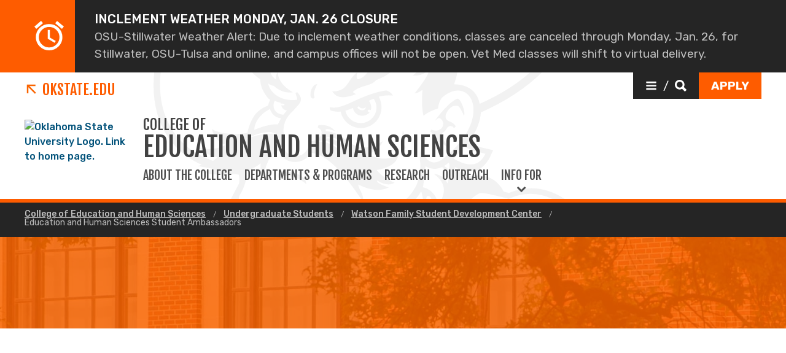

--- FILE ---
content_type: text/html; charset=UTF-8
request_url: https://education.okstate.edu/undergraduate-students/watson-family-student-development-center/ambassadors.html
body_size: 12574
content:
<!DOCTYPE HTML><html lang="en">
   <head>
      <title>Education and Human Sciences Student Ambassadors | Oklahoma State University </title>
      <meta charset="UTF-8">
      <meta name="viewport" content="width=device-width, initial-scale=1">
      <meta name="Description" content="Education and Human Sciences Student Ambassadors">
      <meta name="Keywords" content="Education and Human Sciences Student Ambassadors">
      <meta property="og:image" content="https://education.okstate.edu/site-files/images/watson/ambassadors-24-25/akin-lakelee-24-ambassador.jpg">
      <meta property="og:image:secure_url" content="https://education.okstate.edu/site-files/images/watson/ambassadors-24-25/akin-lakelee-24-ambassador.jpg">
      <meta property="og:title" content="Education and Human Sciences Student Ambassadors - Oklahoma State University">
      <meta property="og:url" content="https://education.okstate.edu/undergraduate-students/watson-family-student-development-center/ambassadors.html">
      <meta property="og:description" content="Education and Human Sciences Student Ambassadors">
      <meta property="og:site_name" content="">
      <meta property="og:type" content="website">
      <meta property="article:published_time" content="2020-07-07T15:32:46.269Z">
      <meta property="og:locale" content="en_us">
      <meta property="fb:admins" content="">
      <meta property="fb:app_id" content="1390635147893160">
      <meta property="twitter:card" content="summary_large_image">
      <meta property="twitter:url" content="https://education.okstate.edu/undergraduate-students/watson-family-student-development-center/ambassadors.html">
      <meta property="twitter:title" content="Education and Human Sciences Student Ambassadors">
      <meta property="twitter:description" content="Education and Human Sciences Student Ambassadors">
      <meta property="twitter:image" content="https://education.okstate.edu/site-files/images/watson/ambassadors-24-25/akin-lakelee-24-ambassador.jpg">
      <meta property="twitter:image:alt" content="">
      <meta property="twitter:creator" content="">
      <meta property="twitter:site" content="">
      
<meta http-equiv="X-UA-Compatible" content="IE=edge" />
<!--favicos-->
<link
  rel="apple-touch-icon-precomposed"
  sizes="144x144"
  href="https://omni.okstate.edu/_resources_global/pattern-lab-v1/favicons/apple-touch-icon-144x144.png"
/>
<link
  rel="apple-touch-icon-precomposed"
  sizes="152x152"
  href="https://omni.okstate.edu/_resources_global/pattern-lab-v1/favicons/apple-touch-icon-152x152.png"
/>
<link
  rel="icon"
  type="image/png"
  href="https://omni.okstate.edu/_resources_global/pattern-lab-v1/favicons/favicon-32x32.png"
  sizes="32x32"
/>
<link
  rel="icon"
  type="image/png"
  href="https://omni.okstate.edu/_resources_global/pattern-lab-v1/favicons/favicon-16x16.png"
  sizes="16x16"
/>
<link
  rel="shortcut icon"
  href="//omni.okstate.edu/_resources_global/pattern-lab-v1/favicons/favicon.ico"
/>

<!-- Styles -->

<link
  rel="stylesheet"
  href="https://omni.okstate.edu/_resources_global/pattern-lab-v1/css/style.css?1762203914"
  media="all"
/>

<!-- Fonts -->
<link rel="preconnect" href="https://fonts.googleapis.com" />
<link
  rel="preconnect"
  href="https://fonts.gstatic.com"
  crossorigin="anonymous"
/>
<link
  href="https://fonts.googleapis.com/css2?family=Fjalla+One&amp;family=Open+Sans:ital,wght@0,400;0,700;1,400;1,700&amp;family=Raleway:ital,wght@0,300;0,400;0,700;1,300;1,400;1,700&amp;family=Roboto:ital,wght@0,100;0,300;0,400;0,500;0,700;0,900;1,100;1,300;1,400;1,500;1,700;1,900&amp;family=Rubik:wght@300;400;500;700;900&amp;display=swap"
  rel="preload"
  as="style"
/>

<link
  rel="stylesheet"
  href="https://fonts.googleapis.com/css2?family=Fjalla+One&amp;family=Open+Sans:ital,wght@0,400;0,700;1,400;1,700&amp;family=Raleway:ital,wght@0,300;0,400;0,700;1,300;1,400;1,700&amp;family=Roboto:ital,wght@0,100;0,300;0,400;0,500;0,700;0,900;1,100;1,300;1,400;1,500;1,700;1,900&amp;family=Rubik:wght@300;400;500;700;900&amp;display=swap"
  media="print"
  onload="this.media='all'"
/>

<noscript>
  <link
    rel="stylesheet"
    href="https://fonts.googleapis.com/css2?family=Fjalla+One&amp;family=Open+Sans:ital,wght@0,400;0,700;1,400;1,700&amp;family=Raleway:ital,wght@0,300;0,400;0,700;1,300;1,400;1,700&amp;family=Roboto:ital,wght@0,100;0,300;0,400;0,500;0,700;0,900;1,100;1,300;1,400;1,500;1,700;1,900&amp;family=Rubik:wght@300;400;500;700;900&amp;display=swap"
  />
</noscript>

<!-- Scripts -->

<script
  src="https://cdnjs.cloudflare.com/ajax/libs/jquery/3.6.1/jquery.min.js"
  defer
></script>
<script
  src="https://unpkg.com/jarallax@1.10.7/dist/jarallax.min.js"
  defer
></script>
<script
  src="https://unpkg.com/jarallax@1.10.7/dist/jarallax-video.min.js"
  defer
></script>
<script
  src="https://unpkg.com/jarallax@1.10.7/dist/jarallax-element.min.js"
  defer
></script>

<script
  src="https://omni.okstate.edu/_resources_global/pattern-lab-v1/js/omniupdate.js"
  defer
></script>
      <link rel="preload" as="image" href="https://omni.okstate.edu/_resources_global/pattern-lab-v1/images/sample/header_hero_sample.jpg">
      <link rel="canonical" href="https://education.okstate.edu/undergraduate-students/watson-family-student-development-center/ambassadors.html">
   </head>
   <body class="no-js show_back_to_top"><a href="#main-content" id="skip-nav-link" role="button" class="button skip-nav">Skip to main content</a>
      <aside class='alert alert--standard'>
							<div class='alert__container'>
								<div class='alert__icon'>
									<svg width="48" height="48" version="1.1" xmlns="http://www.w3.org/2000/svg"><path d="M48 9.308l-3.14 3.701-10.99-9.196 3.14-3.7L48 9.307zM14.019 3.701L3.14 13.009 0 9.31 10.879 0l3.14 3.7zm11.215 10.99v12.45l9.532 5.607-1.794 3.028-11.327-6.841V14.692h3.589zM8.636 11.44C12.897 7.252 18.019 5.16 24 5.16c5.981 0 11.084 2.093 15.308 6.28 4.225 4.187 6.337 9.234 6.337 15.14 0 5.907-2.112 10.954-6.337 15.14C35.084 45.908 29.981 48 24 48s-11.084-2.093-15.308-6.28c-4.225-4.187-6.337-9.234-6.337-15.14 0-5.907 2.094-10.954 6.28-15.14zm3.476 26.916c3.29 3.29 7.252 4.935 11.888 4.935s8.598-1.626 11.888-4.879c3.29-3.252 4.934-7.196 4.934-11.832 0-4.56-1.644-8.486-4.934-11.775-3.29-3.29-7.252-4.935-11.888-4.935s-8.598 1.645-11.888 4.935c-3.29 3.29-4.934 7.215-4.934 11.775 0 4.561 1.644 8.486 4.934 11.776z" fill="#FFF" stroke="none" stroke-width="1" fill-rule="evenodd"/></svg>
								</div>
								<div class='alert__content'>
									<span>Inclement Weather Monday, Jan. 26 closure</span>
									<span> OSU-Stillwater Weather Alert: Due to inclement weather conditions, classes are canceled through Monday, Jan. 26, for Stillwater, OSU-Tulsa and online, and campus offices will not be open. Vet Med classes will shift to virtual delivery. </span>
								</div>
							</div>
						</aside><header class="main-header--dark main-header--dark--alternate">
   <div class="main-header--dark__top-stripe"></div>
   <div class="main-header--dark__bg">
      <div class="main-header--dark__bg-image"></div>
   </div>
   <div class="main-header--dark__parent-links"><a class="main-nav__logo__link main-nav__parent-link" href="https://go.okstate.edu/">
         <div class="osu-logo"><img src="https://omni.okstate.edu/_resources_global/pattern-lab-v1/images/logo-vertical.svg" alt="OSU logo"></div>
         <div class="arrow-icon"><svg xmlns:xlink="http://www.w3.org/1999/xlink" role="img" class="icon" aria-hidden="true">
               <use xlink:href="#design--link-arrow"></use></svg>
            </div>
         <div>OKState.edu</div></a></div>
   <div class="main-header--dark__quickerlinks"></div>
   <div class="main-header--dark__secondary-buttons"><a href="#" role="button" class="button button--dark quicklinks-toggle" id="quicklinks-toggle">
         <div class="open-quicklinks"><svg xmlns:xlink="http://www.w3.org/1999/xlink" role="img" class="icon" aria-hidden="true">
               <use xlink:href="#design--menu-white"></use></svg>
            <div class="quicklinks-toggle-label">
               <div class="show-for-sr">Quicklinks</div>
               <div>/</div>
               <div class="show-for-sr">Search</div>
            </div><svg xmlns:xlink="http://www.w3.org/1999/xlink" role="img" class="icon" aria-hidden="true">
               <use xlink:href="#design--search-white"></use></svg>
            </div></a>
									<a href="https://go.okstate.edu/apply/" role="button"  class="button" id="apply-button"><span>Apply</span></a>								</div>
   <div class="main-header--dark__quicklinks-dropdown">
      <div class="main-nav-utility__container main-header--dark__quicklinks-dropdown__collapse">
         <div class="main-nav-utility__close-button"><a href="#" class="" id="utility-toggle"><span>Close</span><svg xmlns:xlink="http://www.w3.org/1999/xlink" role="img" class="icon" aria-hidden="true">
                  <use xlink:href="#design--nav-close"></use></svg></a></div>
         <div class="main-nav-utility__search">
            <div class="main-nav-search">
               <h2 class="main-nav-utility__heading">Search</h2>
               											<form class="search-bar" id="main-nav-search-form" action="https://search.okstate.edu">
<div class="search-bar__form">
<div class="input-group">
<input class="input-group-field" type="text" placeholder="Find what you're looking for..." name="q" id="site-search-input">					
<input id="site-search-url" type="hidden" name="site" value="https://education.okstate.edu/">
<div class="input-group-button">
<label for="site-search-input" class="show-for-sr">Search this site</label>
<input type="submit" class="button" value="Search" id="site-search">
</div>
</div>
</div><fieldset>
<legend class="show-for-sr">Search</legend>
<ul>
<li><label for="siteSearchRadio"><input id="siteSearchRadio" name="radio" type="radio" class="radio" data-results_page="https://search.okstate.edu" checked="checked">Search this site</label></li>
<li><label for="osuSearchRadio"><input id="osuSearchRadio" name="radio" type="radio" class="radio">All of Oklahoma State University</label></li>
</ul>
</fieldset></form>										
               <div class="link-group main-nav-search__links">
													<a href="https://directory.okstate.edu" class="">Directory</a><a href="https://go.okstate.edu/about-osu/a-z-index.html" class="">A-Z Site Index</a>												</div>
            </div>
         </div>
         <div class="main-nav-utility__quicklinks">
            <div class="main-nav-quicklinks">
               <h2 class="main-nav-quicklinks__heading">Quicklinks</h2>
               <div class="main-nav-quicklinks__container">
                  <div class="main-nav-quicklinks__column">
                     <h3 class="main-nav-quicklinks__links-headline">Logins</h3>
                     <ul class="link-group main-nav-quicklinks__links">
															<li><a href="https://my.okstate.edu" class="">myOKSTATE</a></li><li><a href="https://go.okstate.edu/email/" class="">Email</a></li><li><a href="https://okey.okstate.edu" class="">O-Key Account</a></li><li><a href="https://canvas.okstate.edu/" class="">Canvas</a></li>														</ul>
                  </div>
                  <div class="main-nav-quicklinks__column">
                     <h3 class="main-nav-quicklinks__links-headline">Academic Schedule</h3>
                     <ul class="link-group main-nav-quicklinks__links">
															<li><a href="https://registrar.okstate.edu/Academic-Calendar" class="">Academic Calendar</a></li><li><a href="http://catalog.okstate.edu/" class="">Catalog</a></li><li><a href="https://studentregistrationssb.okstate.edu/StudentRegistrationSsb/ssb/term/termSelection?mode=search&mepCode=OSU" class="">Class Schedule</a></li><li><a href="https://registrar.okstate.edu" class="">Registrar</a></li>														</ul>
                  </div>
                  <div class="main-nav-quicklinks__column">
                     <h3 class="main-nav-quicklinks__links-headline">Places & Departments</h3>
                     <ul class="link-group main-nav-quicklinks__links">
															<li><a href="https://universitystore.okstate.edu/" class="">Bookstore</a></li><li><a href="https://bursar.okstate.edu" class="">Bursar</a></li><li><a href="https://it.okstate.edu/" class="">IT Helpdesk</a></li><li><a href="https://library.okstate.edu" class="">Library</a></li><li><a href="https://parking.okstate.edu" class="">Parking & Transit</a></li><li><a href="https://union.okstate.edu" class="">Student Union</a></li>														</ul>
                  </div>
                  <div class="main-nav-quicklinks__column">
                     <h3 class="main-nav-quicklinks__trending-headline"><svg xmlns:xlink="http://www.w3.org/1999/xlink" role="img" class="icon" aria-hidden="true">
                           <use xlink:href="#design--bolt-ltorange"></use></svg>
                        Trending Now</h3>
                     <div class="main-nav-quicklinks__trending-links">
                        <div class="link-group">
																<a href="https://reslife.okstate.edu/registration/dates-deadlines/" class="">Reslife Dates and Deadlines</a><a href="https://events.okstate.edu" class="">OSU Events</a><a href="https://map.okstate.edu/?id=1842" class="">Campus Map</a>															</div>
                     </div>
                  </div>
               </div>
            </div>
         </div>
         <div class="main-nav-utility__footer-button"><a href="#" tabindex="-1" class="back-to-top"><span class="show-for-sr">Go back to top of page</span><svg xmlns:xlink="http://www.w3.org/1999/xlink" role="img" class="icon" aria-hidden="true">
                  <use xlink:href="#design--back-to-top"></use></svg></a></div>
      </div>
   </div>
   <div class="main-header--dark__logo"><a href="https://go.okstate.edu/">
									<img src="https://digitalassets.okstate.edu/m/5edd2b756cf31c9c/original/Logo-Web-Ready.svg" alt="Oklahoma State University Logo. Link to home page."/>								</a></div>
   <div class="main-header--dark__title"><a href="/">
         <h1 role="presentation">
            <div class="main-nav__superhead">College of</div>
            <div>Education and Human Sciences</div>
         </h1></a></div>
   <div class="main-header--dark__mobile-nav-toggle"><a href="#" class="open-toggle"><svg xmlns:xlink="http://www.w3.org/1999/xlink" role="img" class="icon" aria-hidden="true">
            <use xlink:href="#design--menu-icon"></use></svg><span class="show-for-sr">Open Main Menu</span></a><a href="#" class="close-toggle"><svg xmlns:xlink="http://www.w3.org/1999/xlink" role="img" class="icon" aria-hidden="true">
            <use xlink:href="#design--close-nav"></use></svg><span class="show-for-sr">Close Main Menu</span></a></div>
   <div class="main-header--dark__main-nav">
      <div class="main-nav__links"><a class="main-nav__link" href="/about/index.html">
            						About the college
            					</a> 
         				<a class="main-nav__link" href="/departments-programs/index.html">
            						Departments &amp; Programs
            					</a> 
         				<a class="main-nav__link" href="/research/index.html">
            						Research
            					</a> 
         				<a class="main-nav__link" href="/outreach/index.html">
            						Outreach
            					</a> 
         				
         <div class="dropdown-nav dropdown-alternate"><a href="#" class="main-nav__link main-nav__link--dropdown" data-dropdown-link="alternate">
               <div>Info for</div></a><ul class="dropdown-alternate__nav" data-dropdown-nav="alternate" data-dropdown-active="false">
               <li><a href="/undergraduate-students/index.html" class="main-nav__link">Undergraduate Students</a></li>
               <li><a href="/graduate-students/index.html" class="main-nav__link">Graduate Students</a></li>
               <li><a href="/faculty-staff-resources/index.html" class="main-nav__link">Faculty and Staff</a></li>
               <li><a href="/alumni/index.html" class="main-nav__link">Alumni</a></li>
            </ul>
         </div>
      </div>
   </div>
   <div class="main-header--dark__mobile-nav">
      <div class="main-header--dark__mobile-nav__collapse">
         <div class="tabs-content" data-tabs-content="tabs">
            <div class="tabs-panel main-nav-mobile-tabs__panel is-active" id="panel1">
               <div class="main-nav__links"><a class="main-nav__link" href="/about/index.html">
                     						About the college
                     					</a> 
                  				<a class="main-nav__link" href="/departments-programs/index.html">
                     						Departments &amp; Programs
                     					</a> 
                  				<a class="main-nav__link" href="/research/index.html">
                     						Research
                     					</a> 
                  				<a class="main-nav__link" href="/outreach/index.html">
                     						Outreach
                     					</a> 
                  				
                  <div class="dropdown-nav dropdown-alternate"><a href="#" class="main-nav__link main-nav__link--dropdown" data-dropdown-link="alternate">Info for</a><ul class="dropdown-alternate__nav" data-dropdown-nav="alternate" data-dropdown-active="false">
                        <li><a href="/undergraduate-students/index.html" class="main-nav__link">Undergraduate Students</a></li>
                        <li><a href="/graduate-students/index.html" class="main-nav__link">Graduate Students</a></li>
                        <li><a href="/faculty-staff-resources/index.html" class="main-nav__link">Faculty and Staff</a></li>
                        <li><a href="/alumni/index.html" class="main-nav__link">Alumni</a></li>
                     </ul>
                  </div>
									<a href="https://go.okstate.edu/apply/" role="button"  class="main-nav__button" id="apply-button">Apply</a>								</div>
            </div>
         </div>
         <div class="mobile-search-quicklinks">
            <div class="mobile-nav-utility__container ">
               <div class="main-nav-utility__search">
                  <div class="main-nav-search">
                     <h2 class="main-nav-utility__heading">Search</h2>
                     											<form class="search-bar" id="main-nav-search-form" action="https://search.okstate.edu">
<div class="search-bar__form">
<div class="input-group">
<input class="input-group-field" type="text" placeholder="Find what you're looking for..." name="q" id="site-search-input">					
<input id="site-search-url" type="hidden" name="site" value="https://education.okstate.edu/">
<div class="input-group-button">
<label for="site-search-input" class="show-for-sr">Search this site</label>
<input type="submit" class="button" value="Search" id="site-search">
</div>
</div>
</div><fieldset>
<legend class="show-for-sr">Search</legend>
<ul>
<li><label for="siteSearchRadio"><input id="siteSearchRadio" name="radio" type="radio" class="radio" data-results_page="https://search.okstate.edu" checked="checked">Search this site</label></li>
<li><label for="osuSearchRadio"><input id="osuSearchRadio" name="radio" type="radio" class="radio">All of Oklahoma State University</label></li>
</ul>
</fieldset></form>										
                     <div class="link-group main-nav-search__links">
													<a href="https://directory.okstate.edu" class="">Directory</a><a href="https://go.okstate.edu/about-osu/a-z-index.html" class="">A-Z Site Index</a>												</div>
                  </div>
               </div>
               <div class="main-nav-utility__quicklinks">
                  <div class="main-nav-quicklinks">
                     <h2 class="main-nav-quicklinks__heading">Quicklinks</h2>
                     <div class="main-nav-quicklinks__container">
                        <div class="main-nav-quicklinks__column">
                           <h3 class="main-nav-quicklinks__links-headline">Logins</h3>
                           <ul class="link-group main-nav-quicklinks__links">
															<li><a href="https://my.okstate.edu" class="">myOKSTATE</a></li><li><a href="https://go.okstate.edu/email/" class="">Email</a></li><li><a href="https://okey.okstate.edu" class="">O-Key Account</a></li><li><a href="https://canvas.okstate.edu/" class="">Canvas</a></li>														</ul>
                        </div>
                        <div class="main-nav-quicklinks__column">
                           <h3 class="main-nav-quicklinks__links-headline">Academic Schedule</h3>
                           <ul class="link-group main-nav-quicklinks__links">
															<li><a href="https://registrar.okstate.edu/Academic-Calendar" class="">Academic Calendar</a></li><li><a href="http://catalog.okstate.edu/" class="">Catalog</a></li><li><a href="https://studentregistrationssb.okstate.edu/StudentRegistrationSsb/ssb/term/termSelection?mode=search&mepCode=OSU" class="">Class Schedule</a></li><li><a href="https://registrar.okstate.edu" class="">Registrar</a></li>														</ul>
                        </div>
                        <div class="main-nav-quicklinks__column">
                           <h3 class="main-nav-quicklinks__links-headline">Places & Departments</h3>
                           <ul class="link-group main-nav-quicklinks__links">
															<li><a href="https://universitystore.okstate.edu/" class="">Bookstore</a></li><li><a href="https://bursar.okstate.edu" class="">Bursar</a></li><li><a href="https://it.okstate.edu/" class="">IT Helpdesk</a></li><li><a href="https://library.okstate.edu" class="">Library</a></li><li><a href="https://parking.okstate.edu" class="">Parking & Transit</a></li><li><a href="https://union.okstate.edu" class="">Student Union</a></li>														</ul>
                        </div>
                        <div class="main-nav-quicklinks__column">
                           <h3 class="main-nav-quicklinks__trending-headline"><svg xmlns:xlink="http://www.w3.org/1999/xlink" role="img" class="icon" aria-hidden="true">
                                 <use xlink:href="#design--bolt-ltorange"></use></svg>
                              Trending Now</h3>
                           <div class="main-nav-quicklinks__trending-links">
                              <div class="link-group">
																<a href="https://reslife.okstate.edu/registration/dates-deadlines/" class="">Reslife Dates and Deadlines</a><a href="https://events.okstate.edu" class="">OSU Events</a><a href="https://map.okstate.edu/?id=1842" class="">Campus Map</a>															</div>
                           </div>
                        </div>
                     </div>
                  </div>
               </div>
               <div class="main-nav-utility__footer-button"><a href="#" tabindex="-1" class="back-to-top"><span class="show-for-sr">Go back to top of page</span><svg xmlns:xlink="http://www.w3.org/1999/xlink" role="img" class="icon" aria-hidden="true">
                        <use xlink:href="#design--back-to-top"></use></svg></a></div>
            </div>
         </div>
      </div>
   </div>
</header><main class="main " id="main-content">
         <nav aria-label="Breadcrumb" class="breadcrumbs">
            <div class="breadcrumbs__container">
               <ul>
                  <li><a href="https://education.okstate.edu/"> College of Education and Human Sciences </a></li>
                  <li><a href="https://education.okstate.edu/undergraduate-students/"> Undergraduate Students </a></li>
                  <li><a href="https://education.okstate.edu/undergraduate-students/watson-family-student-development-center/"> Watson Family Student Development Center </a></li>
                  <li><a href="ambassadors.html" aria-current="page"> Education and Human Sciences Student Ambassadors </a></li>
               </ul>
            </div>
         </nav>
         <div class="page-header page-header--text-only" style="background-image:url('https://omni.okstate.edu/_resources_global/pattern-lab-v1/images/sample/header_hero_sample.jpg')" role="img" aria-label="redefine innovative markets">
            <div class="page-header__container">
               <div class="page-header__page-title" data-aos="fade-up">
                  <div class="page-section">
                     <div class="page-section__container">
                        <h1>Student Ambassadors</h1>
                     </div>
                  </div>
               </div>
            </div>
         </div>
         <div class="&#xA;            vertical-rhythm page-section">
            <div class="page-section__container">
               <div class="teasers teasers--bg-light teasers--stacked ">
                  <div class="teasers__container">
                     <header class="teasers__header" data-aos="fade-up">
                        <h2 class="teasers__headline">
                           2025-2026 Ambassadors
                           </h2>
                     </header>
                     <div class="teasers__main" data-aos="fade-up">
                        <div class="teaser">
                           <div class="teaser__image" data-lazy-bg="/site-files/images/watson/ambassadors-24-25/akin-lakelee-24-ambassador.jpg" role="img" aria-label="Lakelee Akin"></div>
                           <div class="teaser__content-container"><a class="teaser__link">  </a><p class="teaser__description"><strong>Lakelee Akin<br></strong><strong>Major:</strong> Nutritional Sciences, Allied Health<br><strong>Classification:</strong> Junior<br><strong>Hometown:</strong> Sperry, OK</p>
                           </div>
                        </div>
                        <div class="teaser">
                           <div class="teaser__image" data-lazy-bg="/site-files/images/watson/ambassadors-24-25/bales-sydney-24-ambassador.jpg" role="img" aria-label="Sydney Bales"></div>
                           <div class="teaser__content-container"><a class="teaser__link">  </a><p class="teaser__description"><strong><span>Sydney Bales<br></span></strong><strong>Major:</strong><span> Applied Exercise Sciences, Strenght &amp; Conditioning<br></span><strong>Classification: </strong>Junior<strong><br>Hometown: </strong>Bixby, OK</p>
                           </div>
                        </div>
                        <div class="teaser">
                           <div class="teaser__image" data-lazy-bg="/site-files/images/watson/ambassadors-24-25/balthrop-levi-25.png" role="img" aria-label="Levi Balthrop"></div>
                           <div class="teaser__content-container"><a class="teaser__link">  </a><p class="teaser__description"><strong><span>Levi Balthrop<br></span></strong><strong>Major:</strong><span> Applied Exercise Science, Pre-Physical Therapy</span><br><strong>Classification: </strong>Junior<strong><br>Hometown: </strong>Edmond, OK</p>
                           </div>
                        </div>
                        <div class="teaser">
                           <div class="teaser__image" data-lazy-bg="/site-files/images/watson/ambassadors-24-25/barfield-jac-24-ambassador.jpg" role="img" aria-label="Jac Barfield-Cherry"></div>
                           <div class="teaser__content-container"><a class="teaser__link">  </a><p class="teaser__description"><strong><strong>Jac Barfield-Cherry</strong></strong><strong><strong><br></strong></strong><strong>Major:</strong> University Studies<br><strong>Classification:</strong> Senior<br><strong>Hometown: </strong>Elgin, OK</p>
                           </div>
                        </div>
                     </div>
                     <div class="teasers__main" data-aos="fade-up">
                        <div class="teaser">
                           <div class="teaser__image" data-lazy-bg="/site-files/images/watson/ambassadors-24-25/ambassador-erin-barnard.jpg" role="img" aria-label="Erin Barnard"></div>
                           <div class="teaser__content-container"><a class="teaser__link">  </a><p class="teaser__description"><strong><b>Erin Barnard</b><br></strong><strong>Major:</strong> <span>Human Development and Family Sciences</span><br><strong>Classification:</strong> Senior<br><strong>Hometown:</strong> <span>Edmond, Ok</span></p>
                           </div>
                        </div>
                        <div class="teaser">
                           <div class="teaser__image" data-lazy-bg="/site-files/images/watson/barkley-barnes.jpg" role="img" aria-label="Barkley Barnes"></div>
                           <div class="teaser__content-container"><a class="teaser__link">  </a><p class="teaser__description"><strong>Barkley Barnes<br></strong><strong>Major:</strong> University Studies, Pre-Physical Therapy<br><strong>Classification:</strong> Senior<br><strong>Hometown:</strong> Tulsa, OK</p>
                           </div>
                        </div>
                        <div class="teaser">
                           <div class="teaser__image" data-lazy-bg="https://digitalassets.okstate.edu/transform/83d6146e-a51c-4e35-8dc5-0e686aeb3e8e/James-Barrett?io=transform:fill,width:554,height:400&amp;quality=80" role="img" aria-label="James Barett"></div>
                           <div class="teaser__content-container"><a class="teaser__link">  </a><p class="teaser__description"><strong><span>James Barrett<br></span></strong><strong>Major:</strong><span> Aerospace Administration &amp; Operations, Professional Pilot</span><br><strong>Classification: </strong>Junior<strong><br>Hometown: </strong>Owasso, OK</p>
                           </div>
                        </div>
                        <div class="teaser">
                           <div class="teaser__image" data-lazy-bg="/site-files/images/watson/ambassadors-24-25/bassoff-anna-25.png" role="img" aria-label="Anna Bassoff"></div>
                           <div class="teaser__content-container"><a class="teaser__link">  </a><p class="teaser__description"><strong><span>Anna Bassoff<br></span></strong><span></span><strong>Major:</strong><span> Elementary Education<br></span><strong>Classification: </strong>Junior<strong><br>Hometown: </strong>Longmont, CO</p>
                           </div>
                        </div>
                     </div>
                     <div class="teasers__main" data-aos="fade-up">
                        <div class="teaser">
                           <div class="teaser__image" data-lazy-bg="/site-files/images/watson/ambassadors-24-25/blankenship-elliot-25.png" role="img" aria-label="Elliot Blankenship"></div>
                           <div class="teaser__content-container"><a class="teaser__link">  </a><p class="teaser__description"><strong><span>Elliot Blankenship<br></span></strong><strong>Major:</strong><span> Design &amp; Merchandising, Interior Design</span><br><strong>Classification: </strong>Junior<strong><br>Hometown: </strong>Tulsa, OK</p>
                           </div>
                        </div>
                        <div class="teaser">
                           <div class="teaser__image" data-lazy-bg="/site-files/images/watson/emily-bobo.jpg" role="img" aria-label="Emily Bobo"></div>
                           <div class="teaser__content-container"><a class="teaser__link">  </a><p class="teaser__description"><strong><span>Emily Bobo<br></span></strong><strong>Major:</strong><span> Applied Exercise Science, Strength &amp; Conditioning, Sport &amp; Coaching Science<br></span><strong>Classification: </strong>Senior<strong><br>Hometown: </strong>Burleson, TX</p>
                           </div>
                        </div>
                        <div class="teaser">
                           <div class="teaser__image" data-lazy-bg="/site-files/images/watson/ambassadors-24-25/brown-kailen-24-ambassador.jpg" role="img" aria-label="Kailen Brown"></div>
                           <div class="teaser__content-container"><a class="teaser__link">  </a><p class="teaser__description"><strong><span>Kailen Brown<br></span></strong><strong>Major:</strong><span> Elementary Education</span><br><strong>Classification: </strong>Junior<strong><br>Hometown: </strong>Tulsa, OK</p>
                           </div>
                        </div>
                        <div class="teaser">
                           <div class="teaser__image" data-lazy-bg="/site-files/images/watson/ambassadors-24-25/buller-ginna-24-ambassador.jpg" role="img" aria-label="Ginna Buller"></div>
                           <div class="teaser__content-container"><a class="teaser__link">  </a><p class="teaser__description"><strong>Ginna Buller<br></strong><strong>Major:</strong> Elementary Education<br><strong>Classification:</strong> Senior<br><strong>Hometown: </strong>Turpin, OK</p>
                           </div>
                        </div>
                     </div>
                     <div class="teasers__main" data-aos="fade-up">
                        <div class="teaser">
                           <div class="teaser__image" data-lazy-bg="/site-files/images/watson/ambassadors-24-25/cage-hannah-25.png" role="img" aria-label="Hannah Cage"></div>
                           <div class="teaser__content-container"><a class="teaser__link">  </a><p class="teaser__description"><strong><span>Hannah Cage<br></span></strong><strong>Major:</strong><span> Applied Exercise Science, Strength &amp;&nbsp;Conditioning</span><br><strong>Classification: </strong>Junior<strong><br>Hometown: </strong>Oklahoma City, OK</p>
                           </div>
                        </div>
                        <div class="teaser">
                           <div class="teaser__image" data-lazy-bg="/site-files/images/watson/ambassadors-24-25/cerney-andrew-25.png" role="img" aria-label="Andrew Cerney"></div>
                           <div class="teaser__content-container"><a class="teaser__link">  </a><p class="teaser__description"><strong><span>Andrew Cerny<br></span></strong><span></span><strong>Major:</strong><span> Nutritional Sciences, Human Nutrition/Pre-Medical Sciences<br></span><strong>Classification: </strong>Junior<strong><br>Hometown: </strong>Oklahoma City, OK</p>
                           </div>
                        </div>
                        <div class="teaser">
                           <div class="teaser__image" data-lazy-bg="/site-files/images/watson/ambassadors-24-25/collison-abbey-24-ambassador.jpg" role="img" aria-label="Abbey Collison"></div>
                           <div class="teaser__content-container"><a class="teaser__link">  </a><p class="teaser__description"><strong><span>Abbey Collison<br></span></strong><strong>Major:</strong><span> Elementary Education</span><br><strong>Classification: </strong>Junior<strong><br>Hometown: </strong>Edmond, OK</p>
                           </div>
                        </div>
                        <div class="teaser">
                           <div class="teaser__image" data-lazy-bg="/site-files/images/watson/ambassadors-24-25/conyers-callie-24-ambassador.jpg" role="img" aria-label="Callie Conyers"></div>
                           <div class="teaser__content-container"><a class="teaser__link">  </a><p class="teaser__description"><strong>Callie Conyers<br></strong><strong>Major:</strong> Nutritional Sciences, Human Nutrition/Pre-Medical Sciences<br><strong>Classification:</strong> Senior<br><strong>Hometown: </strong>Gruver, TX</p>
                           </div>
                        </div>
                     </div>
                     <div class="teasers__main" data-aos="fade-up">
                        <div class="teaser">
                           <div class="teaser__image" data-lazy-bg="/site-files/images/watson/ambassadors-24-25/cox-calen-24-ambassador.jpg" role="img" aria-label="Calen Cox"></div>
                           <div class="teaser__content-container"><a class="teaser__link">  </a><p class="teaser__description"><strong><span>Calen Cox<br></span></strong><strong>Major:</strong><span> Nutritional Sciences, Allied Health</span><br><strong>Classification: </strong>Junior<strong><br>Hometown: </strong>Crescent, OK</p>
                           </div>
                        </div>
                        <div class="teaser">
                           <div class="teaser__image" data-lazy-bg="/site-files/images/watson/ambassadors-24-25/delgado-agustin-24-ambassador.jpg" role="img" aria-label="Agustin Delgado"></div>
                           <div class="teaser__content-container"><a class="teaser__link">  </a><p class="teaser__description"><strong><span>Agustin Delgado<br></span></strong><strong>Major:</strong><span> Nutritional Sciences, Human Nutrition/Pre-Medical Sciences</span><br><strong>Classification: </strong>Junior<strong><br>Hometown: </strong>Muskogee, OK</p>
                           </div>
                        </div>
                        <div class="teaser">
                           <div class="teaser__image" data-lazy-bg="/site-files/images/watson/ambassadors-24-25/dendy-mara-25.png" role="img" aria-label="Mara Dendy"></div>
                           <div class="teaser__content-container"><a class="teaser__link">  </a><p class="teaser__description"><strong><span>Mara Dendy<br></span></strong><strong>Major:</strong><span> Applied Exercise Science, Pre-Professional</span><br><strong>Classification: </strong>Senior<strong><br>Hometown: </strong>Lubbock, TX</p>
                           </div>
                        </div>
                        <div class="teaser">
                           <div class="teaser__image" data-lazy-bg="/site-files/images/watson/ambassadors-24-25/deville-meghan-24-ambassador.jpg" role="img" aria-label="Megan Deville"></div>
                           <div class="teaser__content-container"><a class="teaser__link">  </a><p class="teaser__description"><strong>Meghan Deville<br></strong><strong>Major</strong>: Design &amp; Merchandising, Interior Design<br><strong>Classification</strong>: Senior<br><strong>Hometown</strong>: Edmond, OK</p>
                           </div>
                        </div>
                     </div>
                     <div class="teasers__main" data-aos="fade-up">
                        <div class="teaser">
                           <div class="teaser__image" data-lazy-bg="/site-files/images/watson/ambassadors-24-25/dostal-miriam-25.png" role="img" aria-label="Miriam Dostal"></div>
                           <div class="teaser__content-container"><a class="teaser__link">  </a><p class="teaser__description"><strong><span>Miriam Dostal<br></span></strong><strong>Major:</strong><span> Nursing</span><br><strong>Classification: </strong>Sophomore<strong><br>Hometown: </strong>Mannford, OK</p>
                           </div>
                        </div>
                        <div class="teaser">
                           <div class="teaser__image" data-lazy-bg="/site-files/images/watson/ambassadors-24-25/dreyer-allie-24-ambassador.jpg" role="img" aria-label="Allie Dreyer"></div>
                           <div class="teaser__content-container"><a class="teaser__link">  </a><p class="teaser__description"><strong>Allie Dreyer<br></strong><strong>Major</strong>: Nutritional Sciences, Allied Health<br><strong>Classification</strong>: Senior<br><strong>Hometown</strong>: Tulsa, OK</p>
                           </div>
                        </div>
                        <div class="teaser">
                           <div class="teaser__image" data-lazy-bg="/site-files/images/watson/ambassadors-24-25/duhe-gibson-25.png" role="img" aria-label="Gibson Duhe"></div>
                           <div class="teaser__content-container"><a class="teaser__link">  </a><p class="teaser__description"><strong>Gibson Duhe</strong><br><strong>Major:</strong> Aerospace Administration &amp; Operations, Professional Pilot<br><strong>Classification:</strong> Junior<br><strong>Hometown:</strong> Granbury, TX</p>
                           </div>
                        </div>
                        <div class="teaser">
                           <div class="teaser__image" data-lazy-bg="/site-files/images/watson/ambassadors-24-25/ehrhart-reese-25.png" role="img" aria-label="Reese Ehrhart"></div>
                           <div class="teaser__content-container"><a class="teaser__link">  </a><p class="teaser__description"><strong><span>Reese Ehrhart<br>Major: </span></strong>Design &amp; Merchandising, Fashion Merchandising &amp; Marketing<br><strong>Classification: </strong>Junior<strong><br>Hometown: </strong>Seneca, MO</p>
                           </div>
                        </div>
                     </div>
                     <div class="teasers__main" data-aos="fade-up">
                        <div class="teaser">
                           <div class="teaser__image" data-lazy-bg="/site-files/images/watson/ambassadors-24-25/frederickson-kilyn-24-ambassador.jpg" role="img" aria-label="Kilyn Fredrickson"></div>
                           <div class="teaser__content-container"><a class="teaser__link">  </a><p class="teaser__description"><strong>Kilyn Fredrickson<br></strong><strong>Major</strong>: Applied Exercise Sciences, Strength &amp; Conditioning<br><strong>Classification</strong>: Senior<br><strong>Hometown</strong>: Canon Falls, MN</p>
                           </div>
                        </div>
                        <div class="teaser">
                           <div class="teaser__image" data-lazy-bg="/site-files/images/watson/ambassadors-24-25/garcia-emma-24-ambassador.jpg" role="img" aria-label="Emma Garcia"></div>
                           <div class="teaser__content-container"><a class="teaser__link">  </a><p class="teaser__description"><strong><span>Emma Garcia<br></span></strong><strong>Major:</strong><span> Elementary Education</span><br><strong>Classification: </strong>Senior<strong><br>Hometown: </strong>Carrollton, TX</p>
                           </div>
                        </div>
                        <div class="teaser">
                           <div class="teaser__image" data-lazy-bg="/site-files/images/watson/ambassadors-24-25/garcia-isabella-25.png" role="img" aria-label="Isabella Garcia"></div>
                           <div class="teaser__content-container"><a class="teaser__link">  </a><p class="teaser__description"><strong><span>Isabella Garcia<br></span></strong><strong>Major:</strong><span> Aerospace Administration &amp; Operations, Aviation Management</span><br><strong>Classification: </strong>Junior<strong><br>Hometown: </strong>Forney, TX</p>
                           </div>
                        </div>
                        <div class="teaser">
                           <div class="teaser__image" data-lazy-bg="/site-files/images/watson/ambassadors-24-25/ambassador-brianna-garrison.jpg" role="img" aria-label="Brianna Garrison"></div>
                           <div class="teaser__content-container"><a class="teaser__link">  </a><p class="teaser__description"><strong><span><b>Brianna Garrison</b><br></span></strong><strong>Major:</strong><span> Human Development and Family Science, Child and Family Services</span><br><strong>Classification: </strong>Junior<strong><br>Hometown: </strong>Broken Arrow, OK</p>
                           </div>
                        </div>
                     </div>
                     <div class="teasers__main" data-aos="fade-up">
                        <div class="teaser">
                           <div class="teaser__image" data-lazy-bg="/site-files/images/watson/ambassadors-24-25/grant-aidan-24-ambassador.jpg" role="img" aria-label="Aiden Grant"></div>
                           <div class="teaser__content-container"><a class="teaser__link">  </a><p class="teaser__description"><strong>Aidan Grant<br></strong><strong>Major</strong>: Aerospace Administration &amp; Operations, Professional Pilot<br><strong>Classification</strong>: Senior<br><strong>Hometown</strong>: Fort Worth, TX</p>
                           </div>
                        </div>
                        <div class="teaser">
                           <div class="teaser__image" data-lazy-bg="/site-files/images/watson/ambassadors-24-25/hardin-kylie-25.png" role="img" aria-label="Kylie Hardin"></div>
                           <div class="teaser__content-container"><a class="teaser__link">  </a><p class="teaser__description"><strong><span>Kylie Hardin<br></span></strong><strong>Major:</strong><span> Aerospace Administration &amp; Operations, Professional Pilot, Aviation Management</span><br><strong>Classification: </strong>Junior<strong><br>Hometown: </strong>Argyle, TX</p>
                           </div>
                        </div>
                        <div class="teaser">
                           <div class="teaser__image" data-lazy-bg="/site-files/images/watson/ambassadors-24-25/jack-hayden-25.png" role="img" aria-label="Hayden Jack"></div>
                           <div class="teaser__content-container"><a class="teaser__link">  </a><p class="teaser__description"><strong><span>Hayden Jack<br></span></strong><strong>Major:</strong><span> Nursing</span><br><strong>Classification: </strong>Junior<strong><br>Hometown: </strong>Melissa, TX</p>
                           </div>
                        </div>
                        <div class="teaser">
                           <div class="teaser__image" data-lazy-bg="/site-files/images/watson/ambassadors-24-25/johnson-evan-25.png" role="img" aria-label="Evan Johnson"></div>
                           <div class="teaser__content-container"><a class="teaser__link">  </a><p class="teaser__description"><strong>Evan Johnson</strong><br><strong>Major:</strong> Aerospace Administration &amp; Operations<br><strong>Classification:</strong> Senior<br><strong>Hometown:</strong> Quitman, AR</p>
                           </div>
                        </div>
                     </div>
                     <div class="teasers__main" data-aos="fade-up">
                        <div class="teaser">
                           <div class="teaser__image" data-lazy-bg="/site-files/images/watson/ambassadors-24-25/jones-johnnie-25.png" role="img" aria-label="Johnnie Jones"></div>
                           <div class="teaser__content-container"><a class="teaser__link">  </a><p class="teaser__description"><strong><span>Johnnie Jones<br></span></strong><strong>Major:</strong><span> Nursing</span><br><strong>Classification: </strong>Senior<strong><br>Hometown: </strong>Broken Arrow, OK</p>
                           </div>
                        </div>
                        <div class="teaser">
                           <div class="teaser__image" data-lazy-bg="/site-files/images/watson/ambassadors-24-25/kannegiesser-olivia-24-ambassador.jpg" role="img" aria-label="Olivia Kannegiesser"></div>
                           <div class="teaser__content-container"><a class="teaser__link">  </a><p class="teaser__description"><strong>Olivia Kannegiesser<br></strong><b>Major</b>: Nutritional Sciences, Dietetics<br><strong>Classification</strong>: Junior<br><strong>Hometown</strong>: Skiatook, OK</p>
                           </div>
                        </div>
                        <div class="teaser">
                           <div class="teaser__image" data-lazy-bg="/site-files/images/watson/ambassadors-24-25/keller-ashley-25.png" role="img" aria-label="Ashley Keller"></div>
                           <div class="teaser__content-container"><a class="teaser__link">  </a><p class="teaser__description"><strong>Ashley Keller<br></strong><b>Major</b>: Nutritional Sciences, Human Nutrition/Pre-Med Sciences<br><strong>Classification</strong>: Senior<br><strong>Hometown</strong>: Keller, TX</p>
                           </div>
                        </div>
                        <div class="teaser">
                           <div class="teaser__image" data-lazy-bg="/site-files/images/watson/ambassadors-24-25/mason-parker-25.png" role="img" aria-label="Parker Mason"></div>
                           <div class="teaser__content-container"><a class="teaser__link">  </a><p class="teaser__description"><strong><span>Parker Mason&nbsp;<br></span></strong><strong>Major:</strong><span> Nutritional Sciences, Allied Health</span><br><strong>Classification: </strong>Junior<strong><br>Hometown: </strong>Edmond, OK</p>
                           </div>
                        </div>
                     </div>
                     <div class="teasers__main" data-aos="fade-up">
                        <div class="teaser">
                           <div class="teaser__image" data-lazy-bg="https://digitalassets.okstate.edu/transform/5fceeb70-c70f-42ac-b76d-2b357d610d3c/Macy-McSparrin?io=transform:fill,width:554,height:400&amp;quality=80" role="img" aria-label="Macy McSparrin"></div>
                           <div class="teaser__content-container"><a class="teaser__link">  </a><p class="teaser__description"><strong>Macy McSparrin<br></strong><b>Major</b>: Nutritional Sciences, Allied Health<br><strong>Classification</strong>: Senior<br><strong>Hometown</strong>: Elk City, OK</p>
                           </div>
                        </div>
                        <div class="teaser">
                           <div class="teaser__image" data-lazy-bg="/site-files/images/watson/ambassadors-24-25/medrano-bryan-24-ambassador.jpg" role="img" aria-label="Bryan Medrano"></div>
                           <div class="teaser__content-container"><a class="teaser__link">  </a><p class="teaser__description"><strong>Bryan Medrano<br>Major</strong>: Applied Exercise Sciences, Strength &amp; Conditioning<br><strong>Classification</strong>: Senior<br><strong>Hometown</strong>: Cushing, OK</p>
                           </div>
                        </div>
                        <div class="teaser">
                           <div class="teaser__image" data-lazy-bg="https://digitalassets.okstate.edu/transform/c68eca46-b6f9-4bd7-b239-67e4e3de9fa2/Sophia-Mehlhorn?io=transform:fill,width:554,height:400&amp;quality=80" role="img" aria-label="Sophia Melborn"></div>
                           <div class="teaser__content-container"><a class="teaser__link">  </a><p class="teaser__description"><strong><b>Sophia Mehlhorn</b><br>Major</strong>: <span>Nutritional Sciences Human Nutrition Pre Med</span><br><strong>Classification</strong>: <span>Sophomore</span><br><strong>Hometown</strong>: <span>Broken Arrow, OK</span></p>
                           </div>
                        </div>
                        <div class="teaser">
                           <div class="teaser__image" data-lazy-bg="/site-files/images/watson/ambassadors-24-25/metzger-madison-24-ambassador.jpg" role="img" aria-label="Madison Metzger"></div>
                           <div class="teaser__content-container"><a class="teaser__link">  </a><p class="teaser__description"><strong>Madison Metzger<br>Major</strong>: Applied Exercise Sciences, Strength &amp; Conditioning<br><strong>Classification</strong>: Senior<br><strong>Hometown</strong>: Weatherford, TX</p>
                           </div>
                        </div>
                     </div>
                     <div class="teasers__main" data-aos="fade-up">
                        <div class="teaser">
                           <div class="teaser__image" data-lazy-bg="/site-files/images/watson/ambassadors-24-25/phister-cole-25.png" role="img" aria-label="Cole Phister"></div>
                           <div class="teaser__content-container"><a class="teaser__link">  </a><p class="teaser__description"><strong><span>Cole Phister<br></span></strong><strong>Major:</strong><span> Aerospace Administration &amp; Operations, Professional Pilot<br></span><strong>Classification: </strong>Junior<strong><br>Hometown: </strong>Laguna Niguel, CA</p>
                           </div>
                        </div>
                        <div class="teaser">
                           <div class="teaser__image" data-lazy-bg="/site-files/images/watson/ambassadors-24-25/ambassador-reese-porter24.jpg" role="img" aria-label="Reese Porter"></div>
                           <div class="teaser__content-container"><a class="teaser__link">  </a><p class="teaser__description"><strong>Reese Porter<br></strong><strong>Major:</strong> Nutritional Sciences, Allied Health<br><strong>Classification:</strong> Junior<br><strong>Hometown:</strong> Hobart, OK</p>
                           </div>
                        </div>
                        <div class="teaser">
                           <div class="teaser__image" data-lazy-bg="/site-files/images/watson/ambassadors-24-25/remington-jillian-25.png" role="img" aria-label="Jillian Remington"></div>
                           <div class="teaser__content-container"><a class="teaser__link">  </a><p class="teaser__description"><strong><span>Jillian Remington<br></span></strong><strong>Major:</strong><span> Human Development &amp; Family Sciences, Early Childhood Education</span><br><strong>Classification: </strong>Junior<strong><br>Hometown: </strong>Beggs, OK</p>
                           </div>
                        </div>
                        <div class="teaser">
                           <div class="teaser__image" data-lazy-bg="/site-files/images/watson/ambassadors-24-25/roof-ryli-25.png" role="img" aria-label="Ryli Roof"></div>
                           <div class="teaser__content-container"><a class="teaser__link">  </a><p class="teaser__description"><strong><span>Ryli Roof<br></span></strong><strong>Major:</strong><span> Nutritional Sciences, Pre-Medical</span><br><strong>Classification: </strong>Junior<strong><br>Hometown: </strong>Edmond, OK</p>
                           </div>
                        </div>
                     </div>
                     <div class="teasers__main" data-aos="fade-up">
                        <div class="teaser">
                           <div class="teaser__image" data-lazy-bg="/site-files/images/watson/ambassadors-24-25/rosas-adriana-24-ambassador.jpg" role="img" aria-label="Adriana Rosas"></div>
                           <div class="teaser__content-container"><a class="teaser__link">  </a><p class="teaser__description"><strong>Adriana Rosas<br>Major</strong>: Human Development &amp; Family Science, Child &amp; Family Services<br><strong>Classification</strong>: Senior<br><strong>Hometown</strong>: Boise City, OK</p>
                           </div>
                        </div>
                        <div class="teaser">
                           <div class="teaser__image" data-lazy-bg="/site-files/images/watson/ambassadors-24-25/schnuelle-jason-25.png" role="img" aria-label="Jason Schnuelle"></div>
                           <div class="teaser__content-container"><a class="teaser__link">  </a><p class="teaser__description"><strong><span>Jason Schnuelle<br></span></strong><strong>Major:</strong><span> Aerospace Administration &amp; Operations, Professional Pilot</span><br><strong>Classification: </strong>Senior<strong><br>Hometown: </strong>Gardner, KS</p>
                           </div>
                        </div>
                        <div class="teaser">
                           <div class="teaser__image" data-lazy-bg="/site-files/images/watson/ambassadors-24-25/secrest-jordy-24-ambassador.jpg" role="img" aria-label="Jordy Secrest"></div>
                           <div class="teaser__content-container"><a class="teaser__link">  </a><p class="teaser__description"><strong>Jordy Secrest<br></strong><strong>Major</strong>: Apparel Design &amp; Technology<br><strong>Classification</strong>: Junior<br><strong>Hometown</strong>: Stillwater, OK</p>
                           </div>
                        </div>
                        <div class="teaser">
                           <div class="teaser__image" data-lazy-bg="/site-files/images/watson/ambassadors-24-25/seknicka-paige-24-ambassador.jpg" role="img" aria-label="Paige Seknicka"></div>
                           <div class="teaser__content-container"><a class="teaser__link">  </a><p class="teaser__description"><strong>Paige Seknicka<br></strong><strong>Major</strong>: Interior Design, Interior Design<br><strong>Classification</strong>: Senior<br><strong>Hometown</strong>: Edmond, OK</p>
                           </div>
                        </div>
                     </div>
                     <div class="teasers__main" data-aos="fade-up">
                        <div class="teaser">
                           <div class="teaser__image" data-lazy-bg="/site-files/images/watson/ambassadors-24-25/swanson-james-25.png" role="img" aria-label="James Swanson"></div>
                           <div class="teaser__content-container"><a class="teaser__link">  </a><p class="teaser__description"><strong><span>James Swanson<br></span></strong><strong>Major:</strong><span> Nutritional Sciences, Human Nutritional/Pre-Medical Sciences</span><br><strong>Classification: </strong>Junior<strong><br>Hometown: </strong>Owasso, OK</p>
                           </div>
                        </div>
                        <div class="teaser">
                           <div class="teaser__image" data-lazy-bg="/site-files/images/watson/ambassadors-24-25/trahan-kailee-24-ambassador.jpg" role="img" aria-label="Kailee Trahan"></div>
                           <div class="teaser__content-container"><a class="teaser__link">  </a><p class="teaser__description"><strong>Kailee Trahan<br></strong><strong>Major</strong>: Human Development &amp; Family Science, Family &amp; Consumer Sciences Education<br><strong>Classification</strong>: Junior<br><strong>Hometown</strong>: Broken Arrow, OK</p>
                           </div>
                        </div>
                        <div class="teaser">
                           <div class="teaser__image" data-lazy-bg="/site-files/images/watson/ambassadors-24-25/trump-audrey-24-ambassador.jpg" role="img" aria-label="Audrey Trump"></div>
                           <div class="teaser__content-container"><a class="teaser__link">  </a><p class="teaser__description"><strong>Audrey Trump<br>Major</strong>: Human Development &amp; Family Sciences, Child &amp; Family Services<br><strong>Classification</strong>: Junior<br><strong>Hometown</strong>: Tyler, TX</p>
                           </div>
                        </div>
                        <div class="teaser">
                           <div class="teaser__image" data-lazy-bg="/site-files/images/watson/ambassadors-24-25/tucker-michaela-25.png" role="img" aria-label="Michaela Tucker"></div>
                           <div class="teaser__content-container"><a class="teaser__link">  </a><p class="teaser__description"><strong><span>Michaela Tucker<br></span></strong><strong>Major:</strong><span> Aerospace Administration &amp; Operations, Aviation Management</span><br><strong>Classification: </strong>Junior<strong><br>Hometown: </strong>Catoosa, OK</p>
                           </div>
                        </div>
                     </div>
                     <div class="teasers__main" data-aos="fade-up">
                        <div class="teaser">
                           <div class="teaser__image" data-lazy-bg="/site-files/images/watson/ambassadors-24-25/vaughan-ethan-24-ambassador.jpg" role="img" aria-label="Ethan Vaughan"></div>
                           <div class="teaser__content-container"><a class="teaser__link">  </a><p class="teaser__description"><strong>Ethan Vaughan<br></strong><strong>Major</strong>: Aerospace Administration &amp; Operations, Professional Pilot<br><strong>Classification</strong>: Junior<br><strong>Hometown</strong>: Edmond, OK</p>
                           </div>
                        </div>
                        <div class="teaser">
                           <div class="teaser__image" data-lazy-bg="/site-files/images/watson/ambassadors-24-25/willis-avah-24-ambassador.jpg" role="img" aria-label="Avah Willis"></div>
                           <div class="teaser__content-container"><a class="teaser__link">  </a><p class="teaser__description"><strong>Avah Willis<br></strong><strong>Major</strong>: Nursing<br><strong>Classification</strong>: Junior<br><strong>Hometown</strong>: Edmond, OK</p>
                           </div>
                        </div>
                        <div class="teaser">
                           <div class="teaser__image" data-lazy-bg="/site-files/images/watson/ambassadors-24-25/ambassadors-clara-w.jpg" role="img" aria-label="Clara Womeldorph"></div>
                           <div class="teaser__content-container"><a class="teaser__link">  </a><p class="teaser__description"><strong>Clara Womeldorph</strong><br><strong>Major:</strong> Aerospace Administration &amp; Operations, Aerospace Security<br><strong>Classification:</strong> Senior<br><strong>Hometown:</strong> Colleyville, TX</p>
                           </div>
                        </div>
                        <div class="teaser">
                           <div class="teaser__image" data-lazy-bg="https://digitalassets.okstate.edu/transform/8a29cbc0-f7db-429d-ad10-0d7a24da3292/Mary-Woolston?io=transform:fill,width:554,height:400&amp;quality=80" role="img" aria-label="Mary Woolston"></div>
                           <div class="teaser__content-container"><a class="teaser__link">  </a><p class="teaser__description"><strong><span>Mary Woolston<br></span></strong><strong>Major:</strong><span> Nutritional Sciences, Pre-Medical</span><br><strong>Classification: </strong>Sophomore<strong><br>Hometown: </strong>Edmond, OK</p>
                           </div>
                        </div>
                     </div>
                  </div>
               </div>
            </div>
         </div>
         <!-- OU Search Ignore Start Here -->
         <nav class="side-nav hidden">
            <div class="side-nav__header"><span><svg xmlns:xlink="http://www.w3.org/1999/xlink" role="img" class="icon" aria-hidden="true">
                     <use xlink:href="#design--link-arrow"></use></svg></span> 
               				<a href="/undergraduate-students/watson-family-student-development-center/" class="side-nav__heading">Watson Family Student Development Center</a></div>
            <div class="side-nav__body"><ul></ul></div>
         </nav>
         <!-- OU Search Ignore End Here --></main>
      <aside class="department-footer" title="department-footer">
   <div class="department-footer__container ">
      <div class="three-columns ">
         <div class="three-columns__left">
            <h3 class="department-footer__headline">Watson Center for Student and Career Development</h3>
         </div>
         <div class="three-columns__center">
            <div class="alternate-address">
               <div class="alternate-address__location">
                  					106 Willard Hall<br>
                  					Oklahoma State University<br>
                  				Stillwater, OK 74078 <a href="https://goo.gl/maps/KW2nXGnyTR998wcg9" class="department-footer__link">(map)</a><br></div>
               <div class="alternate-address__links"><a href="tel:4057446350" class="department-footer__link">(405) 744-6350</a> | <a href="mailto:educate@okstate.edu?subject=" class="department-footer__link">Contact Us</a></div>
            </div>
            <p>&nbsp;</p>
         </div>
         <div class="three-columns__right">
            <h3 class="department-footer__subheading">&nbsp;</h3>
            <div class="social-media-nav"></div>
         </div>
      </div>
   </div>
</aside>      <nav class="sticky-link-back-to-top-container" style="margin-right: 1rem; right: 0px">
         <div class="back-to-top-parent"><a href="#top" class="sg-standalone link--back-to-top "><svg xmlns:xlink="http://www.w3.org/1999/xlink" role="img" class="icon" aria-hidden="true">
                  <use xlink:href="#design--arrow-up"></use></svg> Back To Top</a></div>
      </nav>
      <footer class="main-footer main-footer--long-headline" title="main-footer">
   <div class="main-footer__container alternate">
      <div class="main-footer__nav">
         <div class="two-columns ">
            <div class="two-columns__left">
               <div class="main-footer__headline alternate-headline">
                  <h2>College&nbsp;of Education and Human Sciences</h2>
               </div>
               <div class="two-columns ">
                  <div class="two-columns__left">
                     <p><img class="lazy-load-img" src="[data-uri]" data-lazy-img="/site-files/images/hs-statue2.jpg" alt="Statue of Nancy Randolph Davis" width="873" height="457"></p>
                     <p style="text-align: center;">&nbsp;</p>
                     <p style="text-align: center;"><span style="font-size: 0.75em;"><a href="/about/nancy-randolph-davis.html">About Nancy Randolph Davis</a></span></p>
                  </div>
                  <div class="two-columns__right"><a href="https://go.okstate.edu" class="main-footer__link">Oklahoma State University</a><div class="alternate-address">
                        				106 Nancy Randolph Davis<br>
                        				Oklahoma State University<br>
                        			Stillwater, OK 74078 <a href="https://goo.gl/maps/aJL1unybG942" class="main-footer__link">(map)</a><br><a href="tel:4057445053" class="main-footer__link">(405) 744-5053</a> | <a href="mailto:contact.ehs@okstate.edu?subject=" class="main-footer__link">Contact Us</a></div>
                  </div>
               </div>
            </div>
            <div class="two-columns__right">
               <div class="main-footer__headline">
                  <h2>Follow&nbsp;us!</h2>
               </div>
               <div class="link-group main-footer__inline-links"><a href="https://directory.okstate.edu/index.php/module/Default/action/ViewDepartment?id=663">Directory</a><a href="https://news.okstate.edu/colleges/college-of-education-and-human-sciences/index.html">News</a><a href="https://calendar.okstate.edu">Events</a><a href="mailto:contact.ehs@okstate.edu?subject=">Newsletter Signup</a><a href="https://www.youtube.com/@osucollegeofeducationandhu5374">YouTube</a></div><a class="main-footer__link" href="/faculty-staff-resources/marketing-communications/social-media.html">
                  			Social Media Directory
                  		</a><div class="social-media-nav"><a href="https://www.facebook.com/okstateEHS/"><span class="show-for-sr">Facebook</span><svg xmlns:xlink="http://www.w3.org/1999/xlink" role="img" class="icon" aria-hidden="true">
                        <use xlink:href="#social--facebook-white"></use></svg></a> 
                  			<a href="https://twitter.com/okstate_ehs"><span class="show-for-sr">Twitter</span><svg xmlns:xlink="http://www.w3.org/1999/xlink" role="img" class="icon" aria-hidden="true">
                        <use xlink:href="#social--twitter-white"></use></svg></a> 
                  			<a href="https://instagram.com/okstate_ehs"><span class="show-for-sr">Instagram</span><svg xmlns:xlink="http://www.w3.org/1999/xlink" role="img" class="icon" aria-hidden="true">
                        <use xlink:href="#social--instagram-white"></use></svg></a> 
                  			<a href="https://www.youtube.com/@osucollegeofeducationandhu5374"><span class="show-for-sr">YouTube</span><svg xmlns:xlink="http://www.w3.org/1999/xlink" role="img" class="icon" aria-hidden="true">
                        <use xlink:href="#social--youtube-white"></use></svg></a> 
                  			</div>
            </div>
         </div>
      </div>
      <div class="main-footer__ribbon">
   <div class="one-column ">
      <div class="one-column__col">
         <nav class="utility-nav" aria-label="Footer Utility Navigation"><a href="https://go.okstate.edu/" class="logo--footer alternate"><img alt="OSU Logo" src="https://digitalassets.okstate.edu/m/5edd2b756cf31c9c/original/Logo-Web-Ready.svg?io=transform:fit,width:2500&amp;quality=80"></a><a href="https://go.okstate.edu/" class="link--footer-alternate-osu"><span><svg xmlns:xlink="http://www.w3.org/1999/xlink" role="img" class="icon" aria-hidden="true">
                     <use xlink:href="#design--link-arrow"></use></svg></span>Oklahoma State University</a><div class="link-group main-footer__inline-links larger-links"><a href="http://maps.okstate.edu/" class="hide-for-external">Campus &amp; Parking Maps</a><a href="https://go.okstate.edu/about-osu/institutions.html" class="hide-for-external">All OSU Institutions</a><a href="http://jobs.okstate.edu/" class="hide-for-external">Careers @ OSU</a><a href="http://hireosugrads.com/" class="hide-for-external">Hire OSU Grads</a></div><span class="copyright"><span id="directedit">©</span> <script>var year = new Date();document.write(year.getFullYear());</script> Oklahoma State University. All rights reserved.</span><div class="link-group main-footer__inline-links alternate"><a href="https://accessibility.okstate.edu/" class="">Accessibility Services</a><a href="https://safety.okstate.edu" class="">Campus Safety</a><a href="https://community.okstate.edu" class="">Access &amp; Community Impact</a><a href="https://eeo.okstate.edu/" class="">EEO Statement</a><a href="https://secure.ethicspoint.com/domain/media/en/gui/10933/index.html" class="">Ethics Point</a><a href="https://go.okstate.edu/tos/privacy.html" class="">Privacy Notice</a><a href="https://go.okstate.edu/tos/" class="">Terms of Service</a><a href="https://trademarks.okstate.edu/" class="">Trademarks</a></div>
         </nav>
      </div>
   </div>
</div></div>
</footer><div id='SPRITELOADER_pageSprites' class='hide embedded-sprites'><svg xmlns='http://www.w3.org/2000/svg' xmlns:xlink='http://www.w3.org/1999/xlink'><symbol id="design--link-arrow" xmlns="http://www.w3.org/2000/svg" viewBox="0 0 17 17"><path d="M14.337 16.746l1.858-1.858L4.691 3.384l10.575-.045V.685H.134v15.132l2.699.044V5.242z" fill="#FA6400" stroke="none" stroke-width="1" fill-rule="evenodd"/></symbol><symbol id="design--menu-white" xmlns="http://www.w3.org/2000/svg" viewBox="0 0 1792 1792"><path fill="#fff" d="M1664 1344v128q0 26-19 45t-45 19H192q-26 0-45-19t-19-45v-128q0-26 19-45t45-19h1408q26 0 45 19t19 45zm0-512v128q0 26-19 45t-45 19H192q-26 0-45-19t-19-45V832q0-26 19-45t45-19h1408q26 0 45 19t19 45zm0-512v128q0 26-19 45t-45 19H192q-26 0-45-19t-19-45V320q0-26 19-45t45-19h1408q26 0 45 19t19 45z"/></symbol><symbol id="design--search-white" xmlns="http://www.w3.org/2000/svg" viewBox="0 0 16 16"><path d="M15.875 13.458c.194.195.194.39 0 .584l-1.792 1.833a.45.45 0 01-.333.125.4.4 0 01-.292-.125l-3.5-3.583c-1.055.639-2.166.958-3.333.958-1.806 0-3.361-.646-4.667-1.938C.653 10.021 0 8.459 0 6.625c0-1.833.653-3.396 1.958-4.688C3.264.647 4.82 0 6.625 0c1.806 0 3.354.646 4.646 1.938 1.292 1.291 1.937 2.854 1.937 4.687 0 1.167-.291 2.25-.875 3.25l3.542 3.583zM9.458 3.792c-.777-.806-1.722-1.209-2.833-1.209-1.111 0-2.062.396-2.854 1.188-.792.792-1.188 1.743-1.188 2.854s.396 2.062 1.188 2.854c.792.792 1.743 1.188 2.854 1.188s2.056-.396 2.833-1.188a3.927 3.927 0 001.167-2.854c0-1.111-.389-2.056-1.167-2.833z" fill="#FFF" stroke="none" stroke-width="1" fill-rule="evenodd"/></symbol><symbol id="design--nav-close" xmlns="http://www.w3.org/2000/svg" viewBox="0 0 15 15"><path d="M14.206 12.044c.1.1.15.223.15.373 0 .149-.05.273-.15.372l-1.417 1.38c-.099.1-.21.15-.335.15a.506.506 0 01-.373-.15L7.196 9.284 2.312 14.17c-.1.1-.212.15-.336.15a.506.506 0 01-.373-.15l-1.417-1.38a.506.506 0 01-.149-.372c0-.15.05-.274.15-.373l4.921-4.885L.186 2.312c-.248-.249-.248-.497 0-.746L1.566.15C1.716.05 1.84 0 1.94 0c.15 0 .273.05.373.15l4.884 4.846L12.081.15c.15-.1.273-.149.373-.149.149 0 .273.05.373.15l1.38 1.416c.248.249.248.485 0 .709L9.283 7.122l4.922 4.922z" fill="currentColor" stroke="none" stroke-width="1" fill-rule="evenodd"/></symbol><symbol id="design--bolt-ltorange" xmlns="http://www.w3.org/2000/svg" viewBox="0 0 17 23"><path d="M0 13.143L11.9 0 9.19 9.857H17L5.1 23l2.71-9.857z" fill="#F90" stroke="none" stroke-width="1" fill-rule="evenodd"/></symbol><symbol id="design--back-to-top" xmlns="http://www.w3.org/2000/svg" viewBox="0 0 40 40"><g stroke="none" stroke-width="1" fill="none" fill-rule="evenodd"><path fill="#FA6400" d="M0 0h40v40H0z"/><path fill="#FFF" d="M12.5 26.18l-2.32-2.36 10-10 10 10-2.36 2.36-7.64-7.68z"/></g></symbol><symbol id="design--menu-icon" xmlns="http://www.w3.org/2000/svg" viewBox="0 0 31 37"><g stroke="none" stroke-width="1" fill="none" fill-rule="evenodd"><path d="M1 0h29.25v3.276H1V0zm0 11.349V8.151h29.25v3.198H1zM1 19.5v-3.276h29.25V19.5H1z" fill="#FA6400"/><text font-family="Rubik-Medium, Rubik" font-size="11" font-weight="400" fill="#5E5E5E"><tspan x="0" y="36">MENU</tspan></text></g></symbol><symbol id="design--close-nav" xmlns="http://www.w3.org/2000/svg" viewBox="0 0 35 37"><g stroke="none" stroke-width="1" fill="none" fill-rule="evenodd"><text font-family="Rubik-Medium, Rubik" font-size="11" font-weight="400" fill="#5E5E5E"><tspan x="0" y="36">CLOSE</tspan></text><path d="M27.5 1.977L19.727 9.75l7.773 7.773-1.977 1.977-7.773-7.773L9.977 19.5 8 17.523l7.773-7.773L8 1.977 9.977 0l7.773 7.773L25.523 0z" fill="#FA6400"/></g></symbol><symbol id="design--arrow-up" xmlns="http://www.w3.org/2000/svg" viewBox="0 0 27 31"><path d="M15.476 7.404V31h-3.952V7.404l-8.73 8.543L0 13.212 13.5 0 27 13.212l-2.795 2.735-8.729-8.543z" fill="#F7F7F7" fill-rule="nonzero" stroke="none" stroke-width="1"/></symbol><symbol id="social--facebook-white" xmlns="http://www.w3.org/2000/svg" viewBox="0 0 40 41"><g stroke="none" stroke-width="1" fill="none" fill-rule="evenodd"><path fill="#FFF" d="M0 40.562h39.89V.672H0z"/><path d="M21.4 30.013v-8.571h2.877l.43-3.342H21.4v-2.132c0-.967.268-1.625 1.655-1.625l1.77-.002v-2.988a23.997 23.997 0 00-2.578-.131c-2.55 0-4.296 1.556-4.296 4.415V18.1h-2.885v3.342h2.885v8.571H21.4z" fill="#000"/></g></symbol><symbol id="social--twitter-white" xmlns="http://www.w3.org/2000/svg" fill="none" viewBox="0 0 47 46"><g clip-path="url(#bxbclip0_1002_302)"><path fill-rule="evenodd" clip-rule="evenodd" d="M.73 45.642h45.905V.646H.73v44.996z" fill="#fff"/><path d="M35.114 11.78l-8.38 9.573 9.857 13.029h-7.717l-6.038-7.903-6.918 7.903h-3.835l8.96-10.244-9.452-12.359h7.91l5.466 7.225 6.312-7.225h3.835zm-3.052 20.31L18.347 13.95h-2.284L29.93 32.09H32.062z" fill="#000"/></g><defs><clipPath><path fill="#fff" transform="translate(-1038 -8114)" d="M0 0h1440v8386H0z"/></clipPath></defs></symbol><symbol id="social--instagram-white" xmlns="http://www.w3.org/2000/svg" viewBox="0 0 41 41"><g stroke="none" stroke-width="1" fill="none" fill-rule="evenodd"><path fill="#FFF" d="M.4 40.562h39.89V.672H.4z"/><g fill="#000"><path d="M20.345 9.415c-3.042 0-3.424.013-4.619.068-1.192.054-2.006.244-2.719.52a5.49 5.49 0 00-1.984 1.292 5.498 5.498 0 00-1.292 1.985c-.277.712-.466 1.527-.52 2.718-.055 1.195-.068 1.577-.068 4.62 0 3.041.013 3.423.067 4.617.055 1.193.244 2.007.521 2.72.287.737.67 1.36 1.292 1.984a5.498 5.498 0 001.984 1.292c.713.277 1.527.466 2.719.52 1.195.055 1.577.068 4.619.068s3.424-.013 4.619-.068c1.192-.054 2.006-.243 2.719-.52a5.498 5.498 0 001.984-1.292 5.51 5.51 0 001.292-1.984c.276-.713.466-1.527.52-2.72.055-1.194.068-1.576.068-4.618 0-3.042-.013-3.424-.068-4.619-.054-1.191-.244-2.006-.52-2.718a5.51 5.51 0 00-1.292-1.985 5.49 5.49 0 00-1.984-1.291c-.713-.277-1.527-.467-2.72-.521-1.194-.055-1.576-.068-4.618-.068m0 2.019c2.99 0 3.345.011 4.527.065 1.091.05 1.685.232 2.08.386.522.203.896.446 1.288.837.392.393.634.766.837 1.289.154.394.336.988.386 2.08.054 1.18.066 1.535.066 4.526 0 2.991-.012 3.345-.066 4.526-.05 1.093-.232 1.686-.386 2.08a3.466 3.466 0 01-.837 1.288 3.479 3.479 0 01-1.289.839c-.394.153-.988.336-2.08.385-1.18.054-1.534.066-4.526.066-2.991 0-3.346-.012-4.526-.066-1.092-.05-1.686-.232-2.08-.385a3.484 3.484 0 01-1.289-.839 3.466 3.466 0 01-.837-1.287c-.154-.395-.337-.988-.386-2.08-.054-1.182-.065-1.536-.065-4.527 0-2.99.011-3.346.065-4.526.05-1.092.232-1.686.386-2.08.203-.523.445-.896.837-1.289a3.474 3.474 0 011.289-.837c.394-.154.988-.336 2.08-.386 1.18-.054 1.535-.065 4.526-.065"/><path d="M20.345 24.351a3.734 3.734 0 110-7.467 3.734 3.734 0 010 7.467m0-9.486a5.752 5.752 0 100 11.504 5.752 5.752 0 000-11.504M27.669 14.638a1.345 1.345 0 11-2.69-.001 1.345 1.345 0 012.69 0"/></g></g></symbol><symbol id="social--youtube-white" xmlns="http://www.w3.org/2000/svg" viewBox="0 0 48.2 48.2" xml:space="preserve"><style type="text/css">.bxest0{fill:#fff}</style><path class="bxest0" d="M0 0h48.2v48.2H0z"/><path d="M39.2 31.8c-.3 1.6-1.7 2.8-3.3 3-2.6.4-6.9.8-11.8.8-4.8 0-9.2-.4-11.8-.8-1.7-.2-3-1.4-3.3-3-.3-1.7-.6-4.3-.6-7.4s.3-5.7.6-7.4c.3-1.6 1.7-2.8 3.3-3 2.6-.4 6.9-.8 11.8-.8s9.2.4 11.8.8c1.7.2 3 1.4 3.3 3 .3 1.7.7 4.3.7 7.4 0 3.2-.4 5.7-.7 7.4z"/><path class="bxest0" d="M21 29.1v-9.6l8.2 4.8-8.2 4.8z"/></symbol></svg></div>
<!-- Scripts -->
<script
  src="https://omni.okstate.edu/_resources_global/pattern-lab-v1/js/aos.js"
  defer
></script>
<script
  src="https://omni.okstate.edu/_resources_global/pattern-lab-v1/js/parallax.min.js"
  defer
></script>
<script
  src="https://cdnjs.cloudflare.com/ajax/libs/svg4everybody/2.1.9/svg4everybody.min.js"
  defer
></script>
<script
  src="https://cdnjs.cloudflare.com/ajax/libs/magnific-popup.js/1.1.0/jquery.magnific-popup.min.js"
  defer
></script>
<script
  src="https://cdnjs.cloudflare.com/ajax/libs/foundation/6.8.1/js/foundation.min.js"
  defer
></script>
<script
  src="https://omni.okstate.edu/_resources_global/pattern-lab-v1/js/main.js?1762203914"
  defer
></script>

<!-- Global Google Analytics -->
<!-- Google tag (gtag.js) -->
<script async src="https://www.googletagmanager.com/gtag/js?id=G-B4290HHP9N"></script>

<script>
  window.dataLayer = window.dataLayer || [];
  function gtag(){dataLayer.push(arguments);}
  gtag('js', new Date());

  gtag('config', 'G-B4290HHP9N',{'groups':'universityTracker'});
  gtag('config','UA-9840906-9',{'groups':'universityTracker'});
</script>

<!-- Local Google Analytics -->
<script src="/_resources/js/analytics.js?1666039019" defer></script>      <div id="hidden" style="display:none;"><a id="de" href="https://a.cms.omniupdate.com/11/?skin=okstate&amp;account=okstate&amp;site=education-v2&amp;action=de&amp;path=/undergraduate-students/watson-family-student-development-center/ambassadors.pcf">©</a></div>
   </body>
</html>

--- FILE ---
content_type: application/javascript
request_url: https://education.okstate.edu/_resources/js/analytics.js?1666039019
body_size: 85
content:
/* Insert google analytics code here. */
gtag('config', 'UA-21420842-1',{'groups':'siteTracker'});
gtag('config', 'G-WC49T11KYL',{'groups':'siteTracker'}); 

/* Google Tag Manager */
(function(w,d,s,l,i){w[l]=w[l]||[];w[l].push({'gtm.start':
new Date().getTime(),event:'gtm.js'});var f=d.getElementsByTagName(s)[0],
j=d.createElement(s),dl=l!='dataLayer'?'&l='+l:'';j.async=true;j.src=
'https://www.googletagmanager.com/gtm.js?id='+i+dl;f.parentNode.insertBefore(j,f);
})(window,document,'script','dataLayer','GTM-P83SCD9');
/* End Google Tag Manager */